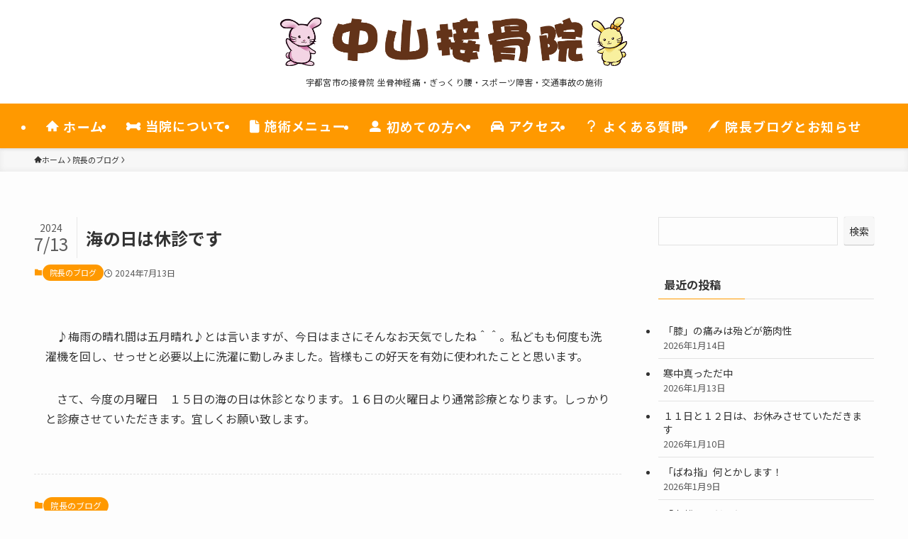

--- FILE ---
content_type: text/html; charset=UTF-8
request_url: https://honehone119.com/blog/%E6%B5%B7%E3%81%AE%E6%97%A5%E3%81%AF%E4%BC%91%E8%A8%BA%E3%81%A7%E3%81%99.html
body_size: 75131
content:
<!DOCTYPE html>
<html lang="ja" data-loaded="false" data-scrolled="false" data-spmenu="closed">
<head>
<meta charset="utf-8">
<meta name="format-detection" content="telephone=no">
<meta http-equiv="X-UA-Compatible" content="IE=edge">
<meta name="viewport" content="width=device-width, viewport-fit=cover">
<meta name='robots' content='max-image-preview:large' />
<link rel="alternate" type="application/rss+xml" title="中山接骨院 &raquo; フィード" href="https://honehone119.com/feed" />
<link rel="alternate" type="application/rss+xml" title="中山接骨院 &raquo; コメントフィード" href="https://honehone119.com/comments/feed" />
<link rel="alternate" type="application/rss+xml" title="中山接骨院 &raquo; 海の日は休診です のコメントのフィード" href="https://honehone119.com/blog/%e6%b5%b7%e3%81%ae%e6%97%a5%e3%81%af%e4%bc%91%e8%a8%ba%e3%81%a7%e3%81%99.html/feed" />

<!-- SEO SIMPLE PACK 3.2.0 -->
<title>海の日は休診です | 中山接骨院 宇都宮市の接骨院 坐骨神経痛・ぎっくり腰・スポーツ障害・交通事故の施術</title>
<meta name="description" content="中山接骨院は、栃木県宇都宮市の接骨院です。野球肘・野球肩・オスグットなどのスポーツ障害、肩こり・腰痛・坐骨神経痛などの慢性疾患、交通事故の施術まで一人ひとりに最適な施術をご提供しております。">
<meta name="keywords" content="中山接骨院,栃木県,宇都宮市,接骨院,坐骨神経痛,肩こり,腰痛,スポーツ障害,慢性疾患,交通事故の治療">
<link rel="canonical" href="https://honehone119.com/blog/%e6%b5%b7%e3%81%ae%e6%97%a5%e3%81%af%e4%bc%91%e8%a8%ba%e3%81%a7%e3%81%99.html">
<meta property="og:locale" content="ja_JP">
<meta property="og:type" content="article">
<meta property="og:title" content="海の日は休診です | 中山接骨院 宇都宮市の接骨院 坐骨神経痛・ぎっくり腰・スポーツ障害・交通事故の施術">
<meta property="og:description" content="中山接骨院は、栃木県宇都宮市の接骨院です。野球肘・野球肩・オスグットなどのスポーツ障害、肩こり・腰痛・坐骨神経痛などの慢性疾患、交通事故の施術まで一人ひとりに最適な施術をご提供しております。">
<meta property="og:url" content="https://honehone119.com/blog/%e6%b5%b7%e3%81%ae%e6%97%a5%e3%81%af%e4%bc%91%e8%a8%ba%e3%81%a7%e3%81%99.html">
<meta property="og:site_name" content="中山接骨院">
<meta name="twitter:card" content="summary_large_image">
<!-- Google Analytics (gtag.js) -->
<script async src="https://www.googletagmanager.com/gtag/js?id=G-VGTJ3SZX78"></script>
<script>
	window.dataLayer = window.dataLayer || [];
	function gtag(){dataLayer.push(arguments);}
	gtag("js", new Date());
	gtag("config", "G-VGTJ3SZX78");
</script>
	<!-- / SEO SIMPLE PACK -->

<link rel='stylesheet' id='font-awesome-all-css' href='https://honehone119.com/wp/wp-content/themes/swell/assets/font-awesome/v6/css/all.min.css?ver=2.15.0' type='text/css' media='all' />
<link rel='stylesheet' id='wp-block-library-css' href='https://honehone119.com/wp/wp-includes/css/dist/block-library/style.min.css?ver=6.2.8' type='text/css' media='all' />
<link rel='stylesheet' id='swell-icons-css' href='https://honehone119.com/wp/wp-content/themes/swell/build/css/swell-icons.css?ver=2.15.0' type='text/css' media='all' />
<link rel='stylesheet' id='main_style-css' href='https://honehone119.com/wp/wp-content/themes/swell/build/css/main.css?ver=2.15.0' type='text/css' media='all' />
<link rel='stylesheet' id='swell_blocks-css' href='https://honehone119.com/wp/wp-content/themes/swell/build/css/blocks.css?ver=2.15.0' type='text/css' media='all' />
<style id='swell_custom-inline-css' type='text/css'>
:root{--swl-fz--content:4vw;--swl-font_family:"Noto Sans JP", sans-serif;--swl-font_weight:400;--color_main:#ff9900;--color_text:#333;--color_link:#663300;--color_htag:#ff9900;--color_bg:#fdfdfd;--color_gradient1:#d8ffff;--color_gradient2:#87e7ff;--color_main_thin:rgba(255, 191, 0, 0.05 );--color_main_dark:rgba(191, 115, 0, 1 );--color_list_check:#ff9900;--color_list_num:#ff9900;--color_list_good:#f09f4d;--color_list_triangle:#f4e03a;--color_list_bad:#f36060;--color_faq_q:#d55656;--color_faq_a:#6599b7;--color_icon_good:#3cd250;--color_icon_good_bg:#ecffe9;--color_icon_bad:#4b73eb;--color_icon_bad_bg:#eafaff;--color_icon_info:#f578b4;--color_icon_info_bg:#fff0fa;--color_icon_announce:#ffa537;--color_icon_announce_bg:#fff5f0;--color_icon_pen:#7a7a7a;--color_icon_pen_bg:#f7f7f7;--color_icon_book:#787364;--color_icon_book_bg:#f8f6ef;--color_icon_point:#ffa639;--color_icon_check:#ffa639;--color_icon_batsu:#f36060;--color_icon_hatena:#5295cc;--color_icon_caution:#f7da38;--color_icon_memo:#663300;--color_deep01:#e44141;--color_deep02:#e837b6;--color_deep03:#663300;--color_deep04:#f09f4d;--color_pale01:#fff2f0;--color_pale02:#1e73be;--color_pale03:#81d742;--color_pale04:#fdf9ee;--color_mark_blue:#b7e3ff;--color_mark_green:#f9ccf1;--color_mark_yellow:#fcf69f;--color_mark_orange:#ffddbc;--border01:solid 5px var(--color_main);--border02:double 4px var(--color_main);--border03:dashed 2px var(--color_main);--border04:solid 4px var(--color_gray);--card_posts_thumb_ratio:56.25%;--list_posts_thumb_ratio:61.805%;--big_posts_thumb_ratio:56.25%;--thumb_posts_thumb_ratio:61.805%;--blogcard_thumb_ratio:56.25%;--color_header_bg:#ffffff;--color_header_text:#000000;--color_footer_bg:#ff9900;--color_footer_text:#ffffff;--container_size:1200px;--article_size:1080px;--logo_size_sp:55px;--logo_size_pc:70px;--logo_size_pcfix:50px;--color_gnav_bg:var(--color_main);}.swl-cell-bg[data-icon="doubleCircle"]{--cell-icon-color:#ffc977}.swl-cell-bg[data-icon="circle"]{--cell-icon-color:#94e29c}.swl-cell-bg[data-icon="triangle"]{--cell-icon-color:#eeda2f}.swl-cell-bg[data-icon="close"]{--cell-icon-color:#ec9191}.swl-cell-bg[data-icon="hatena"]{--cell-icon-color:#93c9da}.swl-cell-bg[data-icon="check"]{--cell-icon-color:#94e29c}.swl-cell-bg[data-icon="line"]{--cell-icon-color:#9b9b9b}.cap_box[data-colset="col1"]{--capbox-color:#663300;--capbox-color--bg:#fff8eb}.cap_box[data-colset="col2"]{--capbox-color:#5fb9f5;--capbox-color--bg:#edf5ff}.cap_box[data-colset="col3"]{--capbox-color:#2fcd90;--capbox-color--bg:#eafaf2}.red_{--the-btn-color:#663300;--the-btn-color2:#aa9891;--the-solid-shadow: rgba(77, 38, 0, 1 )}.blue_{--the-btn-color:#338df4;--the-btn-color2:#35eaff;--the-solid-shadow: rgba(38, 106, 183, 1 )}.green_{--the-btn-color:#62d847;--the-btn-color2:#7bf7bd;--the-solid-shadow: rgba(74, 162, 53, 1 )}.is-style-btn_normal{--the-btn-radius:80px}.is-style-btn_solid{--the-btn-radius:80px}.is-style-btn_shiny{--the-btn-radius:80px}.is-style-btn_line{--the-btn-radius:80px}.post_content blockquote{padding:1.5em 2em 1.5em 3em}.post_content blockquote::before{content:"";display:block;width:5px;height:calc(100% - 3em);top:1.5em;left:1.5em;border-left:solid 1px rgba(180,180,180,.75);border-right:solid 1px rgba(180,180,180,.75);}.mark_blue{background:-webkit-linear-gradient(transparent 64%,var(--color_mark_blue) 0%);background:linear-gradient(transparent 64%,var(--color_mark_blue) 0%)}.mark_green{background:-webkit-linear-gradient(transparent 64%,var(--color_mark_green) 0%);background:linear-gradient(transparent 64%,var(--color_mark_green) 0%)}.mark_yellow{background:-webkit-linear-gradient(transparent 64%,var(--color_mark_yellow) 0%);background:linear-gradient(transparent 64%,var(--color_mark_yellow) 0%)}.mark_orange{background:-webkit-linear-gradient(transparent 64%,var(--color_mark_orange) 0%);background:linear-gradient(transparent 64%,var(--color_mark_orange) 0%)}[class*="is-style-icon_"]{color:#333;border-width:0}[class*="is-style-big_icon_"]{border-width:2px;border-style:solid}[data-col="gray"] .c-balloon__text{background:#f7f7f7;border-color:#ccc}[data-col="gray"] .c-balloon__before{border-right-color:#f7f7f7}[data-col="green"] .c-balloon__text{background:#d1f8c2;border-color:#9ddd93}[data-col="green"] .c-balloon__before{border-right-color:#d1f8c2}[data-col="blue"] .c-balloon__text{background:#e2f6ff;border-color:#93d2f0}[data-col="blue"] .c-balloon__before{border-right-color:#e2f6ff}[data-col="red"] .c-balloon__text{background:#ffebeb;border-color:#f48789}[data-col="red"] .c-balloon__before{border-right-color:#ffebeb}[data-col="yellow"] .c-balloon__text{background:#f9f7d2;border-color:#fbe593}[data-col="yellow"] .c-balloon__before{border-right-color:#f9f7d2}.-type-list2 .p-postList__body::after,.-type-big .p-postList__body::after{content: "READ MORE »";}.c-postThumb__cat{background-color:#ff9900;color:#fff;background-image: repeating-linear-gradient(-45deg,rgba(255,255,255,.1),rgba(255,255,255,.1) 6px,transparent 6px,transparent 12px)}.post_content h2:where(:not([class^="swell-block-"]):not(.faq_q):not(.p-postList__title)){padding:.5em 0px .5em 24px}.post_content h2:where(:not([class^="swell-block-"]):not(.faq_q):not(.p-postList__title))::before{position:absolute;display:block;pointer-events:none;content:"";left:0;top:0;width:8px;height:100%;background: repeating-linear-gradient(var(--color_htag) 0%, var(--color_htag) 50%, rgba(255, 153, 0, 0.15 ) 50%, rgba(255, 153, 0, 0.15 ) 100%);}.post_content h3:where(:not([class^="swell-block-"]):not(.faq_q):not(.p-postList__title)){padding:0 .5em .5em}.post_content h3:where(:not([class^="swell-block-"]):not(.faq_q):not(.p-postList__title))::before{content:"";width:100%;height:4px;background:-webkit-linear-gradient(135deg, transparent 25%,var(--color_htag) 25%,var(--color_htag) 50%,transparent 50%,transparent 75%,var(--color_htag) 75%,var(--color_htag));background:linear-gradient(135deg, transparent 25%,var(--color_htag) 25%,var(--color_htag) 50%,transparent 50%,transparent 75%,var(--color_htag) 75%,var(--color_htag));background-size:4px 4px;opacity:0.5}.post_content h4:where(:not([class^="swell-block-"]):not(.faq_q):not(.p-postList__title)){padding:0 0 0 16px;border-left:solid 2px var(--color_htag)}.l-header{box-shadow: 0 1px 4px rgba(0,0,0,.12)}.l-header__menuBtn{order:3}.l-header__customBtn{order:1}.c-gnav a::after{background:var(--color_main);width:100%;height:2px;transform:scaleX(0)}.p-spHeadMenu .menu-item.-current{border-bottom-color:var(--color_main)}.c-gnav > li:hover > a::after,.c-gnav > .-current > a::after{transform: scaleX(1)}.c-gnav .sub-menu{color:#fff;background:var(--color_main)}#pagetop{border-radius:50%}#fix_bottom_menu{color:#ffffff}#fix_bottom_menu::before{background:#ff9900;opacity:0.9}.c-widget__title.-spmenu{padding:.5em .75em;border-radius:var(--swl-radius--2, 0px);background:var(--color_main);color:#fff;}.c-widget__title.-footer{padding:.5em}.c-widget__title.-footer::before{content:"";bottom:0;left:0;width:40%;z-index:1;background:var(--color_main)}.c-widget__title.-footer::after{content:"";bottom:0;left:0;width:100%;background:var(--color_border)}.c-secTitle{border-left:solid 2px var(--color_main);padding:0em .75em}.p-spMenu{color:#333}.p-spMenu__inner::before{background:#fdfdfd;opacity:1}.p-spMenu__overlay{background:#000;opacity:0.6}[class*="page-numbers"]{color:#fff;background-color:#dedede}a{text-decoration: none}.l-topTitleArea.c-filterLayer::before{background-color:#000;opacity:0.2;content:""}@media screen and (min-width: 960px){:root{}}@media screen and (max-width: 959px){:root{}.l-header__logo{order:2;text-align:center}}@media screen and (min-width: 600px){:root{--swl-fz--content:16px;}}@media screen and (max-width: 599px){:root{}}@media (min-width: 1288px) {.alignwide{left:-100px;width:calc(100% + 200px);}}@media (max-width: 1288px) {.-sidebar-off .swell-block-fullWide__inner.l-container .alignwide{left:0px;width:100%;}}[data-scrolled=true] #fix_bottom_menu{bottom:0}#fix_bottom_menu{box-shadow:0 0 4px rgba(0,0,0,.1);transition:bottom .4s;width:100%;z-index:100}#fix_bottom_menu:before{display:block;z-index:0}#fix_bottom_menu .menu_list{align-items:center;display:flex;height:50px;justify-content:space-between;padding:2px 0 0;position:relative;z-index:1}#fix_bottom_menu .menu_btn .open_btn{opacity:1;-webkit-transform:scale(1.1);transform:scale(1.1)}#fix_bottom_menu .menu-item{flex:1 1 100%;margin:0;padding:0;text-align:center}#fix_bottom_menu .menu-item a{color:inherit;display:block;line-height:1;text-decoration:none}#fix_bottom_menu .menu-item i{color:inherit;display:block;font-size:20px;height:20px;line-height:20px;text-align:center}#fix_bottom_menu .menu-item i:before{color:inherit;display:inline-block}#fix_bottom_menu span{color:inherit;display:block;font-size:10px;line-height:1;margin-top:4px;width:100%}@media not all and (min-width:960px){#fix_bottom_menu{display:block;padding-bottom:calc(env(safe-area-inset-bottom)*.5)}}.is-style-btn_normal a,.is-style-btn_shiny a{box-shadow:var(--swl-btn_shadow)}.c-shareBtns__btn,.is-style-balloon>.c-tabList .c-tabList__button,.p-snsCta,[class*=page-numbers]{box-shadow:var(--swl-box_shadow)}.p-articleThumb__img,.p-articleThumb__youtube{box-shadow:var(--swl-img_shadow)}.p-pickupBanners__item .c-bannerLink,.p-postList__thumb{box-shadow:0 2px 8px rgba(0,0,0,.1),0 4px 4px -4px rgba(0,0,0,.1)}.p-postList.-w-ranking li:before{background-image:repeating-linear-gradient(-45deg,hsla(0,0%,100%,.1),hsla(0,0%,100%,.1) 6px,transparent 0,transparent 12px);box-shadow:1px 1px 4px rgba(0,0,0,.2)}:root{--swl-radius--2:2px;--swl-radius--4:4px;--swl-radius--8:8px}.c-categoryList__link,.c-tagList__link,.tag-cloud-link{border-radius:16px;padding:6px 10px}.-related .p-postList__thumb,.is-style-bg_gray,.is-style-bg_main,.is-style-bg_main_thin,.is-style-bg_stripe,.is-style-border_dg,.is-style-border_dm,.is-style-border_sg,.is-style-border_sm,.is-style-dent_box,.is-style-note_box,.is-style-stitch,[class*=is-style-big_icon_],input[type=number],input[type=text],textarea{border-radius:4px}.-ps-style-img .p-postList__link,.-type-thumb .p-postList__link,.p-postList__thumb{border-radius:12px;overflow:hidden;z-index:0}.c-widget .-type-list.-w-ranking .p-postList__item:before{border-radius:16px;left:2px;top:2px}.c-widget .-type-card.-w-ranking .p-postList__item:before{border-radius:0 0 4px 4px}.c-postThumb__cat{border-radius:16px;margin:.5em;padding:0 8px}.cap_box_ttl{border-radius:2px 2px 0 0}.cap_box_content{border-radius:0 0 2px 2px}.cap_box.is-style-small_ttl .cap_box_content{border-radius:0 2px 2px 2px}.cap_box.is-style-inner .cap_box_content,.cap_box.is-style-onborder_ttl .cap_box_content,.cap_box.is-style-onborder_ttl2 .cap_box_content,.cap_box.is-style-onborder_ttl2 .cap_box_ttl,.cap_box.is-style-shadow{border-radius:2px}.is-style-more_btn a,.p-postList__body:after,.submit{border-radius:40px}@media (min-width:960px){#sidebar .-type-list .p-postList__thumb{border-radius:8px}}@media not all and (min-width:960px){.-ps-style-img .p-postList__link,.-type-thumb .p-postList__link,.p-postList__thumb{border-radius:8px}}@media (min-width:960px){.-parallel .l-header__inner{display:flex;flex-wrap:wrap;max-width:100%;padding-left:0;padding-right:0}.-parallel .l-header__logo{text-align:center;width:100%}.-parallel .l-header__logo .c-catchphrase{font-size:12px;line-height:1;margin-top:16px}.-parallel .l-header__gnav{width:100%}.-parallel .l-header__gnav .c-gnav{justify-content:center}.-parallel .l-header__gnav .c-gnav>li>a{padding:16px}.-parallel .c-headLogo.-txt,.-parallel .w-header{justify-content:center}.-parallel .w-header{margin-bottom:8px;margin-top:8px}.-parallel-bottom .l-header__inner{padding-top:8px}.-parallel-bottom .l-header__logo{order:1;padding:16px 0}.-parallel-bottom .w-header{order:2}.-parallel-bottom .l-header__gnav{order:3}.-parallel-top .l-header__inner{padding-bottom:8px}.-parallel-top .l-header__gnav{order:1}.-parallel-top .l-header__logo{order:2;padding:16px 0}.-parallel-top .w-header{order:3}.l-header.-parallel .w-header{width:100%}.l-fixHeader.-parallel .l-fixHeader__gnav{margin-left:auto}}.l-header__spNav{background-color:var(--color_gnav_bg)}.p-spHeadMenu a{color:#fff}.p-spHeadMenu .menu-item.-current{border-bottom-color:#fff}@media (min-width:960px){.-parallel .l-header__gnav{background-color:var(--color_gnav_bg);color:#fff}.-parallel .l-header__gnav .c-gnav>li>a{padding-bottom:12px;padding-top:12px}.-parallel .l-header__gnav .c-gnav>li>a:after{background-color:#fff}.-parallel-top .l-header__gnav{margin-bottom:8px}.-parallel-bottom .l-header__gnav{margin-top:8px}}.c-gnav .sub-menu a:before,.c-listMenu a:before{-webkit-font-smoothing:antialiased;-moz-osx-font-smoothing:grayscale;font-family:icomoon!important;font-style:normal;font-variant:normal;font-weight:400;line-height:1;text-transform:none}.c-submenuToggleBtn{display:none}.c-listMenu a{padding:.75em 1em .75em 1.5em;transition:padding .25s}.c-listMenu a:hover{padding-left:1.75em;padding-right:.75em}.c-gnav .sub-menu a:before,.c-listMenu a:before{color:inherit;content:"\e921";display:inline-block;left:2px;position:absolute;top:50%;-webkit-transform:translateY(-50%);transform:translateY(-50%);vertical-align:middle}.widget_categories>ul>.cat-item>a,.wp-block-categories-list>li>a{padding-left:1.75em}.c-listMenu .children,.c-listMenu .sub-menu{margin:0}.c-listMenu .children a,.c-listMenu .sub-menu a{font-size:.9em;padding-left:2.5em}.c-listMenu .children a:before,.c-listMenu .sub-menu a:before{left:1em}.c-listMenu .children a:hover,.c-listMenu .sub-menu a:hover{padding-left:2.75em}.c-listMenu .children ul a,.c-listMenu .sub-menu ul a{padding-left:3.25em}.c-listMenu .children ul a:before,.c-listMenu .sub-menu ul a:before{left:1.75em}.c-listMenu .children ul a:hover,.c-listMenu .sub-menu ul a:hover{padding-left:3.5em}.c-gnav li:hover>.sub-menu{opacity:1;visibility:visible}.c-gnav .sub-menu:before{background:inherit;content:"";height:100%;left:0;position:absolute;top:0;width:100%;z-index:0}.c-gnav .sub-menu .sub-menu{left:100%;top:0;z-index:-1}.c-gnav .sub-menu a{padding-left:2em}.c-gnav .sub-menu a:before{left:.5em}.c-gnav .sub-menu a:hover .ttl{left:4px}:root{--color_content_bg:var(--color_bg);}.c-widget__title.-side{padding:.5em}.c-widget__title.-side::before{content:"";bottom:0;left:0;width:40%;z-index:1;background:var(--color_main)}.c-widget__title.-side::after{content:"";bottom:0;left:0;width:100%;background:var(--color_border)}.c-shareBtns__item:not(:last-child){margin-right:4px}.c-shareBtns__btn{padding:8px 0}@media screen and (min-width: 960px){:root{}}@media screen and (max-width: 959px){:root{}}@media screen and (min-width: 600px){:root{}}@media screen and (max-width: 599px){:root{}}.swell-block-fullWide__inner.l-container{--swl-fw_inner_pad:var(--swl-pad_container,0px)}@media (min-width:960px){.-sidebar-on .l-content .alignfull,.-sidebar-on .l-content .alignwide{left:-16px;width:calc(100% + 32px)}.swell-block-fullWide__inner.l-article{--swl-fw_inner_pad:var(--swl-pad_post_content,0px)}.-sidebar-on .swell-block-fullWide__inner .alignwide{left:0;width:100%}.-sidebar-on .swell-block-fullWide__inner .alignfull{left:calc(0px - var(--swl-fw_inner_pad, 0))!important;margin-left:0!important;margin-right:0!important;width:calc(100% + var(--swl-fw_inner_pad, 0)*2)!important}}@media screen and (min-width:1240px){.p-relatedPosts{display:flex;flex-wrap:wrap;justify-content:space-between}.p-relatedPosts .p-postList__item{width:49%}}.-index-off .p-toc,.swell-toc-placeholder:empty{display:none}.p-toc.-modal{height:100%;margin:0;overflow-y:auto;padding:0}#main_content .p-toc{border-radius:var(--swl-radius--2,0);margin:4em auto;max-width:800px}#sidebar .p-toc{margin-top:-.5em}.p-toc .__pn:before{content:none!important;counter-increment:none}.p-toc .__prev{margin:0 0 1em}.p-toc .__next{margin:1em 0 0}.p-toc.is-omitted:not([data-omit=ct]) [data-level="2"] .p-toc__childList{height:0;margin-bottom:-.5em;visibility:hidden}.p-toc.is-omitted:not([data-omit=nest]){position:relative}.p-toc.is-omitted:not([data-omit=nest]):before{background:linear-gradient(hsla(0,0%,100%,0),var(--color_bg));bottom:5em;content:"";height:4em;left:0;opacity:.75;pointer-events:none;position:absolute;width:100%;z-index:1}.p-toc.is-omitted:not([data-omit=nest]):after{background:var(--color_bg);bottom:0;content:"";height:5em;left:0;opacity:.75;position:absolute;width:100%;z-index:1}.p-toc.is-omitted:not([data-omit=nest]) .__next,.p-toc.is-omitted:not([data-omit=nest]) [data-omit="1"]{display:none}.p-toc .p-toc__expandBtn{background-color:#f7f7f7;border:rgba(0,0,0,.2);border-radius:5em;box-shadow:0 0 0 1px #bbb;color:#333;display:block;font-size:14px;line-height:1.5;margin:.75em auto 0;min-width:6em;padding:.5em 1em;position:relative;transition:box-shadow .25s;z-index:2}.p-toc[data-omit=nest] .p-toc__expandBtn{display:inline-block;font-size:13px;margin:0 0 0 1.25em;padding:.5em .75em}.p-toc:not([data-omit=nest]) .p-toc__expandBtn:after,.p-toc:not([data-omit=nest]) .p-toc__expandBtn:before{border-top-color:inherit;border-top-style:dotted;border-top-width:3px;content:"";display:block;height:1px;position:absolute;top:calc(50% - 1px);transition:border-color .25s;width:100%;width:22px}.p-toc:not([data-omit=nest]) .p-toc__expandBtn:before{right:calc(100% + 1em)}.p-toc:not([data-omit=nest]) .p-toc__expandBtn:after{left:calc(100% + 1em)}.p-toc.is-expanded .p-toc__expandBtn{border-color:transparent}.p-toc__ttl{display:block;font-size:1.2em;line-height:1;position:relative;text-align:center}.p-toc__ttl:before{content:"\e918";display:inline-block;font-family:icomoon;margin-right:.5em;padding-bottom:2px;vertical-align:middle}#index_modal .p-toc__ttl{margin-bottom:.5em}.p-toc__list li{line-height:1.6}.p-toc__list>li+li{margin-top:.5em}.p-toc__list .p-toc__childList{padding-left:.5em}.p-toc__list [data-level="3"]{font-size:.9em}.p-toc__list .mininote{display:none}.post_content .p-toc__list{padding-left:0}#sidebar .p-toc__list{margin-bottom:0}#sidebar .p-toc__list .p-toc__childList{padding-left:0}.p-toc__link{color:inherit;font-size:inherit;text-decoration:none}.p-toc__link:hover{opacity:.8}.p-toc.-double{background:var(--color_gray);background:linear-gradient(-45deg,transparent 25%,var(--color_gray) 25%,var(--color_gray) 50%,transparent 50%,transparent 75%,var(--color_gray) 75%,var(--color_gray));background-clip:padding-box;background-size:4px 4px;border-bottom:4px double var(--color_border);border-top:4px double var(--color_border);padding:1.5em 1em 1em}.p-toc.-double .p-toc__ttl{margin-bottom:.75em}@media (min-width:960px){#main_content .p-toc{width:92%}}@media (hover:hover){.p-toc .p-toc__expandBtn:hover{border-color:transparent;box-shadow:0 0 0 2px currentcolor}}@media (min-width:600px){.p-toc.-double{padding:2em}}.p-pnLinks{align-items:stretch;display:flex;justify-content:space-between;margin:2em 0}.p-pnLinks__item{font-size:3vw;position:relative;width:49%}.p-pnLinks__item:before{content:"";display:block;height:.5em;pointer-events:none;position:absolute;top:50%;width:.5em;z-index:1}.p-pnLinks__item.-prev:before{border-bottom:1px solid;border-left:1px solid;left:.35em;-webkit-transform:rotate(45deg) translateY(-50%);transform:rotate(45deg) translateY(-50%)}.p-pnLinks__item.-prev .p-pnLinks__thumb{margin-right:8px}.p-pnLinks__item.-next .p-pnLinks__link{justify-content:flex-end}.p-pnLinks__item.-next:before{border-bottom:1px solid;border-right:1px solid;right:.35em;-webkit-transform:rotate(-45deg) translateY(-50%);transform:rotate(-45deg) translateY(-50%)}.p-pnLinks__item.-next .p-pnLinks__thumb{margin-left:8px;order:2}.p-pnLinks__item.-next:first-child{margin-left:auto}.p-pnLinks__link{align-items:center;border-radius:var(--swl-radius--2,0);color:inherit;display:flex;height:100%;line-height:1.4;min-height:4em;padding:.6em 1em .5em;position:relative;text-decoration:none;transition:box-shadow .25s;width:100%}.p-pnLinks__thumb{border-radius:var(--swl-radius--4,0);height:32px;-o-object-fit:cover;object-fit:cover;width:48px}.p-pnLinks .-prev .p-pnLinks__link{border-left:1.25em solid var(--color_main)}.p-pnLinks .-prev:before{color:#fff}.p-pnLinks .-next .p-pnLinks__link{border-right:1.25em solid var(--color_main)}.p-pnLinks .-next:before{color:#fff}@media not all and (min-width:960px){.p-pnLinks.-thumb-on{display:block}.p-pnLinks.-thumb-on .p-pnLinks__item{width:100%}}@media (min-width:600px){.p-pnLinks__item{font-size:13px}.p-pnLinks__thumb{height:48px;width:72px}.p-pnLinks__title{transition:-webkit-transform .25s;transition:transform .25s;transition:transform .25s,-webkit-transform .25s}.-prev>.p-pnLinks__link:hover .p-pnLinks__title{-webkit-transform:translateX(4px);transform:translateX(4px)}.-next>.p-pnLinks__link:hover .p-pnLinks__title{-webkit-transform:translateX(-4px);transform:translateX(-4px)}.p-pnLinks .-prev .p-pnLinks__link:hover{box-shadow:1px 1px 2px var(--swl-color_shadow)}.p-pnLinks .-next .p-pnLinks__link:hover{box-shadow:-1px 1px 2px var(--swl-color_shadow)}}
</style>
<link rel='stylesheet' id='swell-parts/footer-css' href='https://honehone119.com/wp/wp-content/themes/swell/build/css/modules/parts/footer.css?ver=2.15.0' type='text/css' media='all' />
<link rel='stylesheet' id='swell-page/single-css' href='https://honehone119.com/wp/wp-content/themes/swell/build/css/modules/page/single.css?ver=2.15.0' type='text/css' media='all' />
<link rel='stylesheet' id='classic-theme-styles-css' href='https://honehone119.com/wp/wp-includes/css/classic-themes.min.css?ver=6.2.8' type='text/css' media='all' />
<style id='global-styles-inline-css' type='text/css'>
body{--wp--preset--color--black: #000;--wp--preset--color--cyan-bluish-gray: #abb8c3;--wp--preset--color--white: #fff;--wp--preset--color--pale-pink: #f78da7;--wp--preset--color--vivid-red: #cf2e2e;--wp--preset--color--luminous-vivid-orange: #ff6900;--wp--preset--color--luminous-vivid-amber: #fcb900;--wp--preset--color--light-green-cyan: #7bdcb5;--wp--preset--color--vivid-green-cyan: #00d084;--wp--preset--color--pale-cyan-blue: #8ed1fc;--wp--preset--color--vivid-cyan-blue: #0693e3;--wp--preset--color--vivid-purple: #9b51e0;--wp--preset--color--swl-main: var(--color_main);--wp--preset--color--swl-main-thin: var(--color_main_thin);--wp--preset--color--swl-gray: var(--color_gray);--wp--preset--color--swl-deep-01: var(--color_deep01);--wp--preset--color--swl-deep-02: var(--color_deep02);--wp--preset--color--swl-deep-03: var(--color_deep03);--wp--preset--color--swl-deep-04: var(--color_deep04);--wp--preset--color--swl-pale-01: var(--color_pale01);--wp--preset--color--swl-pale-02: var(--color_pale02);--wp--preset--color--swl-pale-03: var(--color_pale03);--wp--preset--color--swl-pale-04: var(--color_pale04);--wp--preset--gradient--vivid-cyan-blue-to-vivid-purple: linear-gradient(135deg,rgba(6,147,227,1) 0%,rgb(155,81,224) 100%);--wp--preset--gradient--light-green-cyan-to-vivid-green-cyan: linear-gradient(135deg,rgb(122,220,180) 0%,rgb(0,208,130) 100%);--wp--preset--gradient--luminous-vivid-amber-to-luminous-vivid-orange: linear-gradient(135deg,rgba(252,185,0,1) 0%,rgba(255,105,0,1) 100%);--wp--preset--gradient--luminous-vivid-orange-to-vivid-red: linear-gradient(135deg,rgba(255,105,0,1) 0%,rgb(207,46,46) 100%);--wp--preset--gradient--very-light-gray-to-cyan-bluish-gray: linear-gradient(135deg,rgb(238,238,238) 0%,rgb(169,184,195) 100%);--wp--preset--gradient--cool-to-warm-spectrum: linear-gradient(135deg,rgb(74,234,220) 0%,rgb(151,120,209) 20%,rgb(207,42,186) 40%,rgb(238,44,130) 60%,rgb(251,105,98) 80%,rgb(254,248,76) 100%);--wp--preset--gradient--blush-light-purple: linear-gradient(135deg,rgb(255,206,236) 0%,rgb(152,150,240) 100%);--wp--preset--gradient--blush-bordeaux: linear-gradient(135deg,rgb(254,205,165) 0%,rgb(254,45,45) 50%,rgb(107,0,62) 100%);--wp--preset--gradient--luminous-dusk: linear-gradient(135deg,rgb(255,203,112) 0%,rgb(199,81,192) 50%,rgb(65,88,208) 100%);--wp--preset--gradient--pale-ocean: linear-gradient(135deg,rgb(255,245,203) 0%,rgb(182,227,212) 50%,rgb(51,167,181) 100%);--wp--preset--gradient--electric-grass: linear-gradient(135deg,rgb(202,248,128) 0%,rgb(113,206,126) 100%);--wp--preset--gradient--midnight: linear-gradient(135deg,rgb(2,3,129) 0%,rgb(40,116,252) 100%);--wp--preset--duotone--dark-grayscale: url('#wp-duotone-dark-grayscale');--wp--preset--duotone--grayscale: url('#wp-duotone-grayscale');--wp--preset--duotone--purple-yellow: url('#wp-duotone-purple-yellow');--wp--preset--duotone--blue-red: url('#wp-duotone-blue-red');--wp--preset--duotone--midnight: url('#wp-duotone-midnight');--wp--preset--duotone--magenta-yellow: url('#wp-duotone-magenta-yellow');--wp--preset--duotone--purple-green: url('#wp-duotone-purple-green');--wp--preset--duotone--blue-orange: url('#wp-duotone-blue-orange');--wp--preset--font-size--small: 0.9em;--wp--preset--font-size--medium: 1.1em;--wp--preset--font-size--large: 1.25em;--wp--preset--font-size--x-large: 42px;--wp--preset--font-size--xs: 0.75em;--wp--preset--font-size--huge: 1.6em;--wp--preset--spacing--20: 0.44rem;--wp--preset--spacing--30: 0.67rem;--wp--preset--spacing--40: 1rem;--wp--preset--spacing--50: 1.5rem;--wp--preset--spacing--60: 2.25rem;--wp--preset--spacing--70: 3.38rem;--wp--preset--spacing--80: 5.06rem;--wp--preset--shadow--natural: 6px 6px 9px rgba(0, 0, 0, 0.2);--wp--preset--shadow--deep: 12px 12px 50px rgba(0, 0, 0, 0.4);--wp--preset--shadow--sharp: 6px 6px 0px rgba(0, 0, 0, 0.2);--wp--preset--shadow--outlined: 6px 6px 0px -3px rgba(255, 255, 255, 1), 6px 6px rgba(0, 0, 0, 1);--wp--preset--shadow--crisp: 6px 6px 0px rgba(0, 0, 0, 1);}:where(.is-layout-flex){gap: 0.5em;}body .is-layout-flow > .alignleft{float: left;margin-inline-start: 0;margin-inline-end: 2em;}body .is-layout-flow > .alignright{float: right;margin-inline-start: 2em;margin-inline-end: 0;}body .is-layout-flow > .aligncenter{margin-left: auto !important;margin-right: auto !important;}body .is-layout-constrained > .alignleft{float: left;margin-inline-start: 0;margin-inline-end: 2em;}body .is-layout-constrained > .alignright{float: right;margin-inline-start: 2em;margin-inline-end: 0;}body .is-layout-constrained > .aligncenter{margin-left: auto !important;margin-right: auto !important;}body .is-layout-constrained > :where(:not(.alignleft):not(.alignright):not(.alignfull)){max-width: var(--wp--style--global--content-size);margin-left: auto !important;margin-right: auto !important;}body .is-layout-constrained > .alignwide{max-width: var(--wp--style--global--wide-size);}body .is-layout-flex{display: flex;}body .is-layout-flex{flex-wrap: wrap;align-items: center;}body .is-layout-flex > *{margin: 0;}:where(.wp-block-columns.is-layout-flex){gap: 2em;}.has-black-color{color: var(--wp--preset--color--black) !important;}.has-cyan-bluish-gray-color{color: var(--wp--preset--color--cyan-bluish-gray) !important;}.has-white-color{color: var(--wp--preset--color--white) !important;}.has-pale-pink-color{color: var(--wp--preset--color--pale-pink) !important;}.has-vivid-red-color{color: var(--wp--preset--color--vivid-red) !important;}.has-luminous-vivid-orange-color{color: var(--wp--preset--color--luminous-vivid-orange) !important;}.has-luminous-vivid-amber-color{color: var(--wp--preset--color--luminous-vivid-amber) !important;}.has-light-green-cyan-color{color: var(--wp--preset--color--light-green-cyan) !important;}.has-vivid-green-cyan-color{color: var(--wp--preset--color--vivid-green-cyan) !important;}.has-pale-cyan-blue-color{color: var(--wp--preset--color--pale-cyan-blue) !important;}.has-vivid-cyan-blue-color{color: var(--wp--preset--color--vivid-cyan-blue) !important;}.has-vivid-purple-color{color: var(--wp--preset--color--vivid-purple) !important;}.has-black-background-color{background-color: var(--wp--preset--color--black) !important;}.has-cyan-bluish-gray-background-color{background-color: var(--wp--preset--color--cyan-bluish-gray) !important;}.has-white-background-color{background-color: var(--wp--preset--color--white) !important;}.has-pale-pink-background-color{background-color: var(--wp--preset--color--pale-pink) !important;}.has-vivid-red-background-color{background-color: var(--wp--preset--color--vivid-red) !important;}.has-luminous-vivid-orange-background-color{background-color: var(--wp--preset--color--luminous-vivid-orange) !important;}.has-luminous-vivid-amber-background-color{background-color: var(--wp--preset--color--luminous-vivid-amber) !important;}.has-light-green-cyan-background-color{background-color: var(--wp--preset--color--light-green-cyan) !important;}.has-vivid-green-cyan-background-color{background-color: var(--wp--preset--color--vivid-green-cyan) !important;}.has-pale-cyan-blue-background-color{background-color: var(--wp--preset--color--pale-cyan-blue) !important;}.has-vivid-cyan-blue-background-color{background-color: var(--wp--preset--color--vivid-cyan-blue) !important;}.has-vivid-purple-background-color{background-color: var(--wp--preset--color--vivid-purple) !important;}.has-black-border-color{border-color: var(--wp--preset--color--black) !important;}.has-cyan-bluish-gray-border-color{border-color: var(--wp--preset--color--cyan-bluish-gray) !important;}.has-white-border-color{border-color: var(--wp--preset--color--white) !important;}.has-pale-pink-border-color{border-color: var(--wp--preset--color--pale-pink) !important;}.has-vivid-red-border-color{border-color: var(--wp--preset--color--vivid-red) !important;}.has-luminous-vivid-orange-border-color{border-color: var(--wp--preset--color--luminous-vivid-orange) !important;}.has-luminous-vivid-amber-border-color{border-color: var(--wp--preset--color--luminous-vivid-amber) !important;}.has-light-green-cyan-border-color{border-color: var(--wp--preset--color--light-green-cyan) !important;}.has-vivid-green-cyan-border-color{border-color: var(--wp--preset--color--vivid-green-cyan) !important;}.has-pale-cyan-blue-border-color{border-color: var(--wp--preset--color--pale-cyan-blue) !important;}.has-vivid-cyan-blue-border-color{border-color: var(--wp--preset--color--vivid-cyan-blue) !important;}.has-vivid-purple-border-color{border-color: var(--wp--preset--color--vivid-purple) !important;}.has-vivid-cyan-blue-to-vivid-purple-gradient-background{background: var(--wp--preset--gradient--vivid-cyan-blue-to-vivid-purple) !important;}.has-light-green-cyan-to-vivid-green-cyan-gradient-background{background: var(--wp--preset--gradient--light-green-cyan-to-vivid-green-cyan) !important;}.has-luminous-vivid-amber-to-luminous-vivid-orange-gradient-background{background: var(--wp--preset--gradient--luminous-vivid-amber-to-luminous-vivid-orange) !important;}.has-luminous-vivid-orange-to-vivid-red-gradient-background{background: var(--wp--preset--gradient--luminous-vivid-orange-to-vivid-red) !important;}.has-very-light-gray-to-cyan-bluish-gray-gradient-background{background: var(--wp--preset--gradient--very-light-gray-to-cyan-bluish-gray) !important;}.has-cool-to-warm-spectrum-gradient-background{background: var(--wp--preset--gradient--cool-to-warm-spectrum) !important;}.has-blush-light-purple-gradient-background{background: var(--wp--preset--gradient--blush-light-purple) !important;}.has-blush-bordeaux-gradient-background{background: var(--wp--preset--gradient--blush-bordeaux) !important;}.has-luminous-dusk-gradient-background{background: var(--wp--preset--gradient--luminous-dusk) !important;}.has-pale-ocean-gradient-background{background: var(--wp--preset--gradient--pale-ocean) !important;}.has-electric-grass-gradient-background{background: var(--wp--preset--gradient--electric-grass) !important;}.has-midnight-gradient-background{background: var(--wp--preset--gradient--midnight) !important;}.has-small-font-size{font-size: var(--wp--preset--font-size--small) !important;}.has-medium-font-size{font-size: var(--wp--preset--font-size--medium) !important;}.has-large-font-size{font-size: var(--wp--preset--font-size--large) !important;}.has-x-large-font-size{font-size: var(--wp--preset--font-size--x-large) !important;}
.wp-block-navigation a:where(:not(.wp-element-button)){color: inherit;}
:where(.wp-block-columns.is-layout-flex){gap: 2em;}
.wp-block-pullquote{font-size: 1.5em;line-height: 1.6;}
</style>

<link href="https://fonts.googleapis.com/css?family=Noto+Sans+JP:400,700&#038;display=swap" rel="stylesheet">
<noscript><link href="https://honehone119.com/wp/wp-content/themes/swell/build/css/noscript.css" rel="stylesheet"></noscript>
<link rel="https://api.w.org/" href="https://honehone119.com/wp-json/" /><link rel="alternate" type="application/json" href="https://honehone119.com/wp-json/wp/v2/posts/2783" /><link rel='shortlink' href='https://honehone119.com/?p=2783' />
<link rel="icon" href="https://honehone119.com/wp/wp-content/uploads/2023/03/cropped-favicon-32x32.png" sizes="32x32" />
<link rel="icon" href="https://honehone119.com/wp/wp-content/uploads/2023/03/cropped-favicon-192x192.png" sizes="192x192" />
<link rel="apple-touch-icon" href="https://honehone119.com/wp/wp-content/uploads/2023/03/cropped-favicon-180x180.png" />
<meta name="msapplication-TileImage" content="https://honehone119.com/wp/wp-content/uploads/2023/03/cropped-favicon-270x270.png" />
		<style type="text/css" id="wp-custom-css">
			.c-gnav>.menu-item>a .ttl {
font-size: 18px;
font-weight: bold;
letter-spacing: 1.3px;
padding-top:10px;
padding-bottom:10px;
}		</style>
		
<link rel="stylesheet" href="https://honehone119.com/wp/wp-content/themes/swell/build/css/print.css" media="print" >
</head>
<body>
<svg xmlns="http://www.w3.org/2000/svg" viewBox="0 0 0 0" width="0" height="0" focusable="false" role="none" style="visibility: hidden; position: absolute; left: -9999px; overflow: hidden;" ><defs><filter id="wp-duotone-dark-grayscale"><feColorMatrix color-interpolation-filters="sRGB" type="matrix" values=" .299 .587 .114 0 0 .299 .587 .114 0 0 .299 .587 .114 0 0 .299 .587 .114 0 0 " /><feComponentTransfer color-interpolation-filters="sRGB" ><feFuncR type="table" tableValues="0 0.49803921568627" /><feFuncG type="table" tableValues="0 0.49803921568627" /><feFuncB type="table" tableValues="0 0.49803921568627" /><feFuncA type="table" tableValues="1 1" /></feComponentTransfer><feComposite in2="SourceGraphic" operator="in" /></filter></defs></svg><svg xmlns="http://www.w3.org/2000/svg" viewBox="0 0 0 0" width="0" height="0" focusable="false" role="none" style="visibility: hidden; position: absolute; left: -9999px; overflow: hidden;" ><defs><filter id="wp-duotone-grayscale"><feColorMatrix color-interpolation-filters="sRGB" type="matrix" values=" .299 .587 .114 0 0 .299 .587 .114 0 0 .299 .587 .114 0 0 .299 .587 .114 0 0 " /><feComponentTransfer color-interpolation-filters="sRGB" ><feFuncR type="table" tableValues="0 1" /><feFuncG type="table" tableValues="0 1" /><feFuncB type="table" tableValues="0 1" /><feFuncA type="table" tableValues="1 1" /></feComponentTransfer><feComposite in2="SourceGraphic" operator="in" /></filter></defs></svg><svg xmlns="http://www.w3.org/2000/svg" viewBox="0 0 0 0" width="0" height="0" focusable="false" role="none" style="visibility: hidden; position: absolute; left: -9999px; overflow: hidden;" ><defs><filter id="wp-duotone-purple-yellow"><feColorMatrix color-interpolation-filters="sRGB" type="matrix" values=" .299 .587 .114 0 0 .299 .587 .114 0 0 .299 .587 .114 0 0 .299 .587 .114 0 0 " /><feComponentTransfer color-interpolation-filters="sRGB" ><feFuncR type="table" tableValues="0.54901960784314 0.98823529411765" /><feFuncG type="table" tableValues="0 1" /><feFuncB type="table" tableValues="0.71764705882353 0.25490196078431" /><feFuncA type="table" tableValues="1 1" /></feComponentTransfer><feComposite in2="SourceGraphic" operator="in" /></filter></defs></svg><svg xmlns="http://www.w3.org/2000/svg" viewBox="0 0 0 0" width="0" height="0" focusable="false" role="none" style="visibility: hidden; position: absolute; left: -9999px; overflow: hidden;" ><defs><filter id="wp-duotone-blue-red"><feColorMatrix color-interpolation-filters="sRGB" type="matrix" values=" .299 .587 .114 0 0 .299 .587 .114 0 0 .299 .587 .114 0 0 .299 .587 .114 0 0 " /><feComponentTransfer color-interpolation-filters="sRGB" ><feFuncR type="table" tableValues="0 1" /><feFuncG type="table" tableValues="0 0.27843137254902" /><feFuncB type="table" tableValues="0.5921568627451 0.27843137254902" /><feFuncA type="table" tableValues="1 1" /></feComponentTransfer><feComposite in2="SourceGraphic" operator="in" /></filter></defs></svg><svg xmlns="http://www.w3.org/2000/svg" viewBox="0 0 0 0" width="0" height="0" focusable="false" role="none" style="visibility: hidden; position: absolute; left: -9999px; overflow: hidden;" ><defs><filter id="wp-duotone-midnight"><feColorMatrix color-interpolation-filters="sRGB" type="matrix" values=" .299 .587 .114 0 0 .299 .587 .114 0 0 .299 .587 .114 0 0 .299 .587 .114 0 0 " /><feComponentTransfer color-interpolation-filters="sRGB" ><feFuncR type="table" tableValues="0 0" /><feFuncG type="table" tableValues="0 0.64705882352941" /><feFuncB type="table" tableValues="0 1" /><feFuncA type="table" tableValues="1 1" /></feComponentTransfer><feComposite in2="SourceGraphic" operator="in" /></filter></defs></svg><svg xmlns="http://www.w3.org/2000/svg" viewBox="0 0 0 0" width="0" height="0" focusable="false" role="none" style="visibility: hidden; position: absolute; left: -9999px; overflow: hidden;" ><defs><filter id="wp-duotone-magenta-yellow"><feColorMatrix color-interpolation-filters="sRGB" type="matrix" values=" .299 .587 .114 0 0 .299 .587 .114 0 0 .299 .587 .114 0 0 .299 .587 .114 0 0 " /><feComponentTransfer color-interpolation-filters="sRGB" ><feFuncR type="table" tableValues="0.78039215686275 1" /><feFuncG type="table" tableValues="0 0.94901960784314" /><feFuncB type="table" tableValues="0.35294117647059 0.47058823529412" /><feFuncA type="table" tableValues="1 1" /></feComponentTransfer><feComposite in2="SourceGraphic" operator="in" /></filter></defs></svg><svg xmlns="http://www.w3.org/2000/svg" viewBox="0 0 0 0" width="0" height="0" focusable="false" role="none" style="visibility: hidden; position: absolute; left: -9999px; overflow: hidden;" ><defs><filter id="wp-duotone-purple-green"><feColorMatrix color-interpolation-filters="sRGB" type="matrix" values=" .299 .587 .114 0 0 .299 .587 .114 0 0 .299 .587 .114 0 0 .299 .587 .114 0 0 " /><feComponentTransfer color-interpolation-filters="sRGB" ><feFuncR type="table" tableValues="0.65098039215686 0.40392156862745" /><feFuncG type="table" tableValues="0 1" /><feFuncB type="table" tableValues="0.44705882352941 0.4" /><feFuncA type="table" tableValues="1 1" /></feComponentTransfer><feComposite in2="SourceGraphic" operator="in" /></filter></defs></svg><svg xmlns="http://www.w3.org/2000/svg" viewBox="0 0 0 0" width="0" height="0" focusable="false" role="none" style="visibility: hidden; position: absolute; left: -9999px; overflow: hidden;" ><defs><filter id="wp-duotone-blue-orange"><feColorMatrix color-interpolation-filters="sRGB" type="matrix" values=" .299 .587 .114 0 0 .299 .587 .114 0 0 .299 .587 .114 0 0 .299 .587 .114 0 0 " /><feComponentTransfer color-interpolation-filters="sRGB" ><feFuncR type="table" tableValues="0.098039215686275 1" /><feFuncG type="table" tableValues="0 0.66274509803922" /><feFuncB type="table" tableValues="0.84705882352941 0.41960784313725" /><feFuncA type="table" tableValues="1 1" /></feComponentTransfer><feComposite in2="SourceGraphic" operator="in" /></filter></defs></svg><div id="body_wrap" class="post-template-default single single-post postid-2783 single-format-standard -body-solid -index-off -sidebar-on -frame-off id_2783" >
<div id="sp_menu" class="p-spMenu -right">
	<div class="p-spMenu__inner">
		<div class="p-spMenu__closeBtn">
			<button class="c-iconBtn -menuBtn c-plainBtn" data-onclick="toggleMenu" aria-label="メニューを閉じる">
				<i class="c-iconBtn__icon icon-close-thin"></i>
			</button>
		</div>
		<div class="p-spMenu__body">
			<div class="c-widget__title -spmenu">
				MENU			</div>
			<div class="p-spMenu__nav">
				<ul class="c-spnav c-listMenu"><li class="menu-item menu-item-type-post_type menu-item-object-page menu-item-home menu-item-1047"><a href="https://honehone119.com/"><i class="icon-home"></i>  HOME</a></li>
<li class="menu-item menu-item-type-post_type menu-item-object-page menu-item-1058"><a href="https://honehone119.com/introduction"><i class="icon-info"></i>  当院について</a></li>
<li class="menu-item menu-item-type-post_type menu-item-object-page menu-item-1059"><a href="https://honehone119.com/feature"><i class="fa-solid fa-bone"></i> 当院の特徴</a></li>
<li class="menu-item menu-item-type-post_type menu-item-object-page menu-item-has-children menu-item-1060"><a href="https://honehone119.com/menu"><i class="fa-solid fa-file"></i> 施術メニュー</a>
<ul class="sub-menu">
	<li class="menu-item menu-item-type-post_type menu-item-object-page menu-item-1172"><a href="https://honehone119.com/student">学生コース</a></li>
	<li class="menu-item menu-item-type-post_type menu-item-object-page menu-item-1053"><a href="https://honehone119.com/microcurrent">マイクロカレント（微弱電流）</a></li>
	<li class="menu-item menu-item-type-post_type menu-item-object-page menu-item-1050"><a href="https://honehone119.com/taping">テーピング</a></li>
	<li class="menu-item menu-item-type-post_type menu-item-object-page menu-item-1056"><a href="https://honehone119.com/electrification">全身通電</a></li>
	<li class="menu-item menu-item-type-post_type menu-item-object-page menu-item-1051"><a href="https://honehone119.com/face">フェイス＆デコルテケア</a></li>
	<li class="menu-item menu-item-type-custom menu-item-object-custom menu-item-1711"><a href="https://honehone119.com/face#lymphatic-care">リンパケア</a></li>
	<li class="menu-item menu-item-type-post_type menu-item-object-page menu-item-1055"><a href="https://honehone119.com/traffic_accident">交通事故の施術</a></li>
</ul>
</li>
<li class="menu-item menu-item-type-post_type menu-item-object-page menu-item-has-children menu-item-1057"><a href="https://honehone119.com/first"><i class="icon-person"></i> 初めての方へ</a>
<ul class="sub-menu">
	<li class="menu-item menu-item-type-taxonomy menu-item-object-category menu-item-3083"><a href="https://honehone119.com/category/voice">患者様の声</a></li>
</ul>
</li>
<li class="menu-item menu-item-type-post_type menu-item-object-page menu-item-1049"><a href="https://honehone119.com/access"><i class="fa-solid fa-car"></i> アクセス・診療時間</a></li>
<li class="menu-item menu-item-type-post_type menu-item-object-page menu-item-1054"><a href="https://honehone119.com/faq"><i class="icon-hatena"></i> よくある質問</a></li>
<li class="menu-item menu-item-type-post_type menu-item-object-page current_page_parent menu-item-1048"><a href="https://honehone119.com/news"><i class="icon-quill"></i> 院長ブログとお知らせ</a></li>
</ul>			</div>
					</div>
	</div>
	<div class="p-spMenu__overlay c-overlay" data-onclick="toggleMenu"></div>
</div>
<header id="header" class="l-header -parallel -parallel-bottom" data-spfix="0">
		<div class="l-header__inner l-container">
		<div class="l-header__logo">
			<div class="c-headLogo -img"><a href="https://honehone119.com/" title="中山接骨院" class="c-headLogo__link" rel="home"><img width="953" height="135"  src="https://honehone119.com/wp/wp-content/uploads/2023/04/logo-b.png" alt="中山接骨院" class="c-headLogo__img" srcset="https://honehone119.com/wp/wp-content/uploads/2023/04/logo-b.png 953w, https://honehone119.com/wp/wp-content/uploads/2023/04/logo-b-300x42.png 300w, https://honehone119.com/wp/wp-content/uploads/2023/04/logo-b-768x109.png 768w" sizes="(max-width: 959px) 50vw, 800px" decoding="async" loading="eager" ></a></div>							<div class="c-catchphrase u-thin">宇都宮市の接骨院 坐骨神経痛・ぎっくり腰・スポーツ障害・交通事故の施術</div>
					</div>
		<nav id="gnav" class="l-header__gnav c-gnavWrap">
					<ul class="c-gnav">
			<li class="menu-item menu-item-type-post_type menu-item-object-page menu-item-home menu-item-90"><a href="https://honehone119.com/"><span class="ttl"><i class="icon-home"></i>  ホーム</span></a></li>
<li class="menu-item menu-item-type-post_type menu-item-object-page menu-item-has-children menu-item-75"><a href="https://honehone119.com/introduction"><span class="ttl"><i class="fa-solid fa-bone"></i> 当院について</span></a>
<ul class="sub-menu">
	<li class="menu-item menu-item-type-post_type menu-item-object-page menu-item-86"><a href="https://honehone119.com/feature"><span class="ttl">当院の特徴</span></a></li>
</ul>
</li>
<li class="menu-item menu-item-type-post_type menu-item-object-page menu-item-has-children menu-item-94"><a href="https://honehone119.com/menu"><span class="ttl"><i class="fa-solid fa-file"></i> 施術メニュー</span></a>
<ul class="sub-menu">
	<li class="menu-item menu-item-type-post_type menu-item-object-page menu-item-1177"><a href="https://honehone119.com/student"><span class="ttl">学生コース</span></a></li>
	<li class="menu-item menu-item-type-post_type menu-item-object-page menu-item-83"><a href="https://honehone119.com/microcurrent"><span class="ttl">マイクロカレント（微弱電流）</span></a></li>
	<li class="menu-item menu-item-type-post_type menu-item-object-page menu-item-811"><a href="https://honehone119.com/taping"><span class="ttl">テーピング</span></a></li>
	<li class="menu-item menu-item-type-post_type menu-item-object-page menu-item-81"><a href="https://honehone119.com/electrification"><span class="ttl">全身通電</span></a></li>
	<li class="menu-item menu-item-type-post_type menu-item-object-page menu-item-571"><a href="https://honehone119.com/face"><span class="ttl">フェイス＆デコルテケア</span></a></li>
	<li class="menu-item menu-item-type-custom menu-item-object-custom menu-item-1712"><a href="https://honehone119.com/face#lymphatic-care"><span class="ttl">リンパケア</span></a></li>
	<li class="menu-item menu-item-type-post_type menu-item-object-page menu-item-82"><a href="https://honehone119.com/traffic_accident"><span class="ttl">交通事故の施術</span></a></li>
</ul>
</li>
<li class="menu-item menu-item-type-post_type menu-item-object-page menu-item-has-children menu-item-80"><a href="https://honehone119.com/first"><span class="ttl"><i class="icon-person"></i> 初めての方へ</span></a>
<ul class="sub-menu">
	<li class="menu-item menu-item-type-taxonomy menu-item-object-category menu-item-3084"><a href="https://honehone119.com/category/voice"><span class="ttl">患者様の声</span></a></li>
</ul>
</li>
<li class="menu-item menu-item-type-post_type menu-item-object-page menu-item-95"><a href="https://honehone119.com/access"><span class="ttl"><i class="fa-solid fa-car"></i> アクセス</span></a></li>
<li class="menu-item menu-item-type-post_type menu-item-object-page menu-item-79"><a href="https://honehone119.com/faq"><span class="ttl"><i class="icon-hatena"></i> よくある質問</span></a></li>
<li class="menu-item menu-item-type-post_type menu-item-object-page current_page_parent menu-item-242"><a href="https://honehone119.com/news"><span class="ttl"><i class="icon-quill"></i> 院長ブログとお知らせ</span></a></li>
					</ul>
			</nav>
		<div class="l-header__customBtn sp_">
	</div>
<div class="l-header__menuBtn sp_">
	<button class="c-iconBtn -menuBtn c-plainBtn" data-onclick="toggleMenu" aria-label="メニューボタン">
		<i class="c-iconBtn__icon icon-menu-thin"></i>
			</button>
</div>
	</div>
	</header>
<div id="breadcrumb" class="p-breadcrumb -bg-on"><ol class="p-breadcrumb__list l-container"><li class="p-breadcrumb__item"><a href="https://honehone119.com/" class="p-breadcrumb__text"><span class="__home icon-home"> ホーム</span></a></li><li class="p-breadcrumb__item"><a href="https://honehone119.com/category/blog" class="p-breadcrumb__text"><span>院長のブログ</span></a></li><li class="p-breadcrumb__item"><span class="p-breadcrumb__text">海の日は休診です</span></li></ol></div><div id="content" class="l-content l-container" data-postid="2783" data-pvct="true">
<main id="main_content" class="l-mainContent l-article">
	<article class="l-mainContent__inner" data-clarity-region="article">
		<div class="p-articleHead c-postTitle">
	<h1 class="c-postTitle__ttl">海の日は休診です</h1>
			<time class="c-postTitle__date u-thin" datetime="2024-07-13" aria-hidden="true">
			<span class="__y">2024</span>
			<span class="__md">7/13</span>
		</time>
	</div>
<div class="p-articleMetas -top">

	
		<div class="p-articleMetas__termList c-categoryList">
					<a class="c-categoryList__link hov-flash-up" href="https://honehone119.com/category/blog" data-cat-id="1">
				院長のブログ			</a>
			</div>
<div class="p-articleMetas__times c-postTimes u-thin">
	<time class="c-postTimes__posted icon-posted" datetime="2024-07-13" aria-label="公開日">2024年7月13日</time></div>
</div>


		<div class="post_content">
			
<p>　♪梅雨の晴れ間は五月晴れ♪とは言いますが、今日はまさにそんなお天気でしたね＾＾。私どもも何度も洗濯機を回し、せっせと必要以上に洗濯に勤しみました。皆様もこの好天を有効に使われたことと思います。</p>



<p>　さて、今度の月曜日　１５日の海の日は休診となります。１６日の火曜日より通常診療となります。しっかりと診療させていただきます。宜しくお願い致します。</p>
		</div>
		<div class="p-articleFoot">
	<div class="p-articleMetas -bottom">
			<div class="p-articleMetas__termList c-categoryList">
					<a class="c-categoryList__link hov-flash-up" href="https://honehone119.com/category/blog" data-cat-id="1">
				院長のブログ			</a>
			</div>
	</div>
</div>
		<div id="after_article" class="l-articleBottom">
			<ul class="p-pnLinks -style-normal">
			<li class="p-pnLinks__item -prev">
				<a href="https://honehone119.com/blog/%e7%a7%81%e3%81%a8%e3%80%8c%e3%83%9e%e3%82%a4%e3%82%af%e3%83%ad%e3%82%ab%e3%83%ac%e3%83%b3%e3%83%88%e3%80%8d.html" rel="prev" class="p-pnLinks__link">
				<span class="p-pnLinks__title">私と「マイクロカレント」</span>
	</a>
			</li>
				<li class="p-pnLinks__item -next">
				<a href="https://honehone119.com/blog/%e7%a7%81%e3%81%ae%e4%bd%93%e3%81%ae%e6%b2%bb%e3%81%97%e6%96%b9.html" rel="next" class="p-pnLinks__link">
				<span class="p-pnLinks__title">私の体の治し方</span>
	</a>
			</li>
	</ul>
		</div>
			</article>
</main>
<aside id="sidebar" class="l-sidebar">
	<div id="block-2" class="c-widget widget_block widget_search"><form role="search" method="get" action="https://honehone119.com/" class="wp-block-search__button-outside wp-block-search__text-button wp-block-search"><label for="wp-block-search__input-1" class="wp-block-search__label" >検索</label><div class="wp-block-search__inside-wrapper " ><input type="search" id="wp-block-search__input-1" class="wp-block-search__input" name="s" value="" placeholder=""  required /><button type="submit" class="wp-block-search__button wp-element-button"  >検索</button></div></form></div><div id="recent-posts-2" class="c-widget widget_recent_entries"><div class="c-widget__title -side">最近の投稿</div><ul>				<li>
					<a href="https://honehone119.com/blog/%e3%80%8c%e8%86%9d%e3%80%8d%e3%81%ae%e7%97%9b%e3%81%bf%e3%81%af%e6%ae%86%e3%81%a9%e3%81%8c%e7%ad%8b%e8%82%89%e6%80%a7.html">
						「膝」の痛みは殆どが筋肉性													<span class="recent_entries_date u-thin u-fz-s">2026年1月14日</span>
											</a>
				</li>
							<li>
					<a href="https://honehone119.com/blog/%e5%af%92%e4%b8%ad%e7%9c%9f%e3%81%a3%e3%81%9f%e3%81%a0%e4%b8%ad.html">
						寒中真っただ中													<span class="recent_entries_date u-thin u-fz-s">2026年1月13日</span>
											</a>
				</li>
							<li>
					<a href="https://honehone119.com/blog/%ef%bc%91%ef%bc%91%e6%97%a5%e3%81%a8%ef%bc%91%ef%bc%92%e6%97%a5%e3%81%af%e3%80%81%e3%81%8a%e4%bc%91%e3%81%bf%e3%81%95%e3%81%9b%e3%81%a6%e3%81%84%e3%81%9f%e3%81%a0%e3%81%8d%e3%81%be%e3%81%99.html">
						１１日と１２日は、お休みさせていただきます													<span class="recent_entries_date u-thin u-fz-s">2026年1月10日</span>
											</a>
				</li>
							<li>
					<a href="https://honehone119.com/blog/%e3%80%8c%e3%81%b0%e3%81%ad%e6%8c%87%e3%80%8d%e4%bd%95%e3%81%a8%e3%81%8b%e3%81%97%e3%81%be%e3%81%99%ef%bc%81.html">
						「ばね指」何とかします！													<span class="recent_entries_date u-thin u-fz-s">2026年1月9日</span>
											</a>
				</li>
							<li>
					<a href="https://honehone119.com/blog/%e3%80%8c%e8%82%89%e9%9b%a2%e3%82%8c%e3%80%8d%e3%81%a0%e3%81%a3%e3%81%9f%e3%81%a7%e3%81%99%e3%80%82.html">
						「肉離れ」だったです。													<span class="recent_entries_date u-thin u-fz-s">2026年1月8日</span>
											</a>
				</li>
			</ul></div><div id="categories-2" class="c-widget c-listMenu widget_categories"><div class="c-widget__title -side">カテゴリー</div>
			<ul>
					<li class="cat-item cat-item-2"><a href="https://honehone119.com/category/news">お知らせ <span class="cat-post-count">(5)</span></a>
</li>
	<li class="cat-item cat-item-53"><a href="https://honehone119.com/category/voice">患者様の声 <span class="cat-post-count">(9)</span></a>
</li>
	<li class="cat-item cat-item-1"><a href="https://honehone119.com/category/blog">院長のブログ <span class="cat-post-count">(861)</span></a>
<ul class='children'>
	<li class="cat-item cat-item-18"><a href="https://honehone119.com/category/blog/osgood">オスグッド <span class="cat-post-count">(8)</span></a>
</li>
	<li class="cat-item cat-item-23"><a href="https://honehone119.com/category/blog/gasoku">がそく炎 <span class="cat-post-count">(1)</span></a>
</li>
	<li class="cat-item cat-item-10"><a href="https://honehone119.com/category/blog/strained-back">ぎっくり腰 <span class="cat-post-count">(32)</span></a>
</li>
	<li class="cat-item cat-item-26"><a href="https://honehone119.com/category/blog/shinsplint">シンスプリント <span class="cat-post-count">(4)</span></a>
</li>
	<li class="cat-item cat-item-56"><a href="https://honehone119.com/category/blog/%e3%81%99%e3%81%b9%e3%82%8a%e7%97%87">すべり症 <span class="cat-post-count">(2)</span></a>
</li>
	<li class="cat-item cat-item-22"><a href="https://honehone119.com/category/blog/tennis-elbow">テニス肘 <span class="cat-post-count">(9)</span></a>
</li>
	<li class="cat-item cat-item-33"><a href="https://honehone119.com/category/blog/baneyubi">ばね指 <span class="cat-post-count">(2)</span></a>
</li>
	<li class="cat-item cat-item-17"><a href="https://honehone119.com/category/blog/hernia">ヘルニア <span class="cat-post-count">(9)</span></a>
</li>
	<li class="cat-item cat-item-44"><a href="https://honehone119.com/category/blog/%e3%82%80%e3%81%a1%e6%89%93%e3%81%a1">むち打ち <span class="cat-post-count">(8)</span></a>
</li>
	<li class="cat-item cat-item-41"><a href="https://honehone119.com/category/blog/%e3%83%a1%e3%83%b3%e3%83%86%e3%83%8a%e3%83%b3%e3%82%b9">メンテナンス <span class="cat-post-count">(8)</span></a>
</li>
	<li class="cat-item cat-item-24"><a href="https://honehone119.com/category/blog/runnersknee">ランナーズニー（腸脛靭帯炎） <span class="cat-post-count">(4)</span></a>
</li>
	<li class="cat-item cat-item-34"><a href="https://honehone119.com/category/blog/%e4%b8%8a%e8%85%95%e9%aa%a8%e8%bf%91%e4%bd%8d%e9%aa%a8%e7%ab%af%e7%b7%9a%e9%9b%a2%e9%96%8b">上腕骨近位骨端線離開 <span class="cat-post-count">(4)</span></a>
</li>
	<li class="cat-item cat-item-37"><a href="https://honehone119.com/category/blog/%e4%ba%94%e5%8d%81%e8%82%a9">五十肩 <span class="cat-post-count">(7)</span></a>
</li>
	<li class="cat-item cat-item-43"><a href="https://honehone119.com/category/blog/%e4%ba%a4%e9%80%9a%e4%ba%8b%e6%95%85%e3%81%ae%e6%b2%bb%e7%99%82">交通事故の治療 <span class="cat-post-count">(8)</span></a>
</li>
	<li class="cat-item cat-item-27"><a href="https://honehone119.com/category/blog/senchokansetsu">仙腸関節炎 <span class="cat-post-count">(2)</span></a>
</li>
	<li class="cat-item cat-item-57"><a href="https://honehone119.com/category/blog/%e5%88%86%e9%9b%a2%e7%97%87">分離症 <span class="cat-post-count">(1)</span></a>
</li>
	<li class="cat-item cat-item-36"><a href="https://honehone119.com/category/blog/%e5%9b%9b%e5%8d%81%e8%82%a9">四十肩 <span class="cat-post-count">(13)</span></a>
</li>
	<li class="cat-item cat-item-8"><a href="https://honehone119.com/category/blog/zakotsu">坐骨神経痛 <span class="cat-post-count">(45)</span></a>
</li>
	<li class="cat-item cat-item-35"><a href="https://honehone119.com/category/blog/%e5%a4%89%e5%bd%a2%e6%80%a7%e8%86%9d%e9%96%a2%e7%af%80%e7%97%87">変形性膝関節症 <span class="cat-post-count">(8)</span></a>
</li>
	<li class="cat-item cat-item-51"><a href="https://honehone119.com/category/blog/%e5%af%9d%e9%81%95%e3%81%84">寝違い <span class="cat-post-count">(1)</span></a>
</li>
	<li class="cat-item cat-item-15"><a href="https://honehone119.com/category/blog/zutsu">慢性肩こり・頭痛（肩甲挙筋炎・僧帽筋炎） <span class="cat-post-count">(8)</span></a>
</li>
	<li class="cat-item cat-item-29"><a href="https://honehone119.com/category/blog/syukonkan">手根管症候群 <span class="cat-post-count">(1)</span></a>
</li>
	<li class="cat-item cat-item-54"><a href="https://honehone119.com/category/blog/%e6%8d%bb%e6%8c%ab">捻挫 <span class="cat-post-count">(1)</span></a>
</li>
	<li class="cat-item cat-item-59"><a href="https://honehone119.com/category/blog/%e7%aa%81%e3%81%8d%e6%8c%87">突き指 <span class="cat-post-count">(1)</span></a>
</li>
	<li class="cat-item cat-item-19"><a href="https://honehone119.com/category/blog/muscle-loss">肉離れ <span class="cat-post-count">(34)</span></a>
</li>
	<li class="cat-item cat-item-31"><a href="https://honehone119.com/category/blog/rokkan">肋間神経痛 <span class="cat-post-count">(10)</span></a>
</li>
	<li class="cat-item cat-item-52"><a href="https://honehone119.com/category/blog/%e8%82%98%e6%8a%9c%e3%81%91">肘抜け <span class="cat-post-count">(1)</span></a>
</li>
	<li class="cat-item cat-item-50"><a href="https://honehone119.com/category/blog/%e8%82%a1%e9%96%a2%e7%af%80">股関節 <span class="cat-post-count">(1)</span></a>
</li>
	<li class="cat-item cat-item-58"><a href="https://honehone119.com/category/blog/%e8%84%b1%e8%87%bc">脱臼 <span class="cat-post-count">(2)</span></a>
</li>
	<li class="cat-item cat-item-13"><a href="https://honehone119.com/category/blog/yotsu">腰痛 <span class="cat-post-count">(31)</span></a>
</li>
	<li class="cat-item cat-item-45"><a href="https://honehone119.com/category/blog/%e8%85%b1%e9%9e%98%e7%82%8e">腱鞘炎 <span class="cat-post-count">(3)</span></a>
</li>
	<li class="cat-item cat-item-28"><a href="https://honehone119.com/category/blog/chokotsu">腸骨骨膜炎 <span class="cat-post-count">(5)</span></a>
</li>
	<li class="cat-item cat-item-14"><a href="https://honehone119.com/category/blog/knee">膝痛 <span class="cat-post-count">(11)</span></a>
</li>
	<li class="cat-item cat-item-25"><a href="https://honehone119.com/category/blog/sokuteikinmakuen">足底筋膜炎 <span class="cat-post-count">(3)</span></a>
</li>
	<li class="cat-item cat-item-9"><a href="https://honehone119.com/category/blog/baseball-elbow">野球肘 <span class="cat-post-count">(15)</span></a>
</li>
	<li class="cat-item cat-item-21"><a href="https://honehone119.com/category/blog/baseball-shoulder">野球肩 <span class="cat-post-count">(12)</span></a>
</li>
	<li class="cat-item cat-item-39"><a href="https://honehone119.com/category/blog/%e9%95%b7%e6%af%8d%e6%8c%87%e5%b1%88%e7%ad%8b%e7%82%8e">長母指屈筋炎 <span class="cat-post-count">(1)</span></a>
</li>
	<li class="cat-item cat-item-55"><a href="https://honehone119.com/category/blog/%e9%a1%8e%e9%96%a2%e7%af%80%e7%97%87">顎関節症 <span class="cat-post-count">(1)</span></a>
</li>
	<li class="cat-item cat-item-42"><a href="https://honehone119.com/category/blog/%e9%a1%94%e9%9d%a2%e7%a5%9e%e7%b5%8c%e7%97%9b">顔面神経痛 <span class="cat-post-count">(3)</span></a>
</li>
	<li class="cat-item cat-item-20"><a href="https://honehone119.com/category/blog/fracture">骨折 <span class="cat-post-count">(3)</span></a>
</li>
	<li class="cat-item cat-item-12"><a href="https://honehone119.com/category/blog/kotsuzasyo">骨挫傷 <span class="cat-post-count">(1)</span></a>
</li>
	<li class="cat-item cat-item-40"><a href="https://honehone119.com/category/blog/%e9%aa%a8%e8%86%9c%e7%82%8e">骨膜炎 <span class="cat-post-count">(2)</span></a>
</li>
	<li class="cat-item cat-item-38"><a href="https://honehone119.com/category/blog/%e9%b5%9e%e8%b6%b3%e7%82%8e">鵞足炎 <span class="cat-post-count">(6)</span></a>
</li>
</ul>
</li>
			</ul>

			</div><div id="archives-2" class="c-widget c-listMenu widget_archive"><div class="c-widget__title -side">アーカイブ</div>		<label class="screen-reader-text" for="archives-dropdown-2">アーカイブ</label>
		<select id="archives-dropdown-2" name="archive-dropdown">
			
			<option value="">月を選択</option>
				<option value='https://honehone119.com/2026/01'> 2026年1月 &nbsp;(11)</option>
	<option value='https://honehone119.com/2025/12'> 2025年12月 &nbsp;(29)</option>
	<option value='https://honehone119.com/2025/11'> 2025年11月 &nbsp;(25)</option>
	<option value='https://honehone119.com/2025/10'> 2025年10月 &nbsp;(30)</option>
	<option value='https://honehone119.com/2025/09'> 2025年9月 &nbsp;(24)</option>
	<option value='https://honehone119.com/2025/08'> 2025年8月 &nbsp;(27)</option>
	<option value='https://honehone119.com/2025/07'> 2025年7月 &nbsp;(30)</option>
	<option value='https://honehone119.com/2025/06'> 2025年6月 &nbsp;(29)</option>
	<option value='https://honehone119.com/2025/05'> 2025年5月 &nbsp;(25)</option>
	<option value='https://honehone119.com/2025/04'> 2025年4月 &nbsp;(26)</option>
	<option value='https://honehone119.com/2025/03'> 2025年3月 &nbsp;(27)</option>
	<option value='https://honehone119.com/2025/02'> 2025年2月 &nbsp;(26)</option>
	<option value='https://honehone119.com/2025/01'> 2025年1月 &nbsp;(35)</option>
	<option value='https://honehone119.com/2024/12'> 2024年12月 &nbsp;(33)</option>
	<option value='https://honehone119.com/2024/11'> 2024年11月 &nbsp;(27)</option>
	<option value='https://honehone119.com/2024/10'> 2024年10月 &nbsp;(31)</option>
	<option value='https://honehone119.com/2024/09'> 2024年9月 &nbsp;(28)</option>
	<option value='https://honehone119.com/2024/08'> 2024年8月 &nbsp;(27)</option>
	<option value='https://honehone119.com/2024/07'> 2024年7月 &nbsp;(24)</option>
	<option value='https://honehone119.com/2024/06'> 2024年6月 &nbsp;(25)</option>
	<option value='https://honehone119.com/2024/05'> 2024年5月 &nbsp;(27)</option>
	<option value='https://honehone119.com/2024/04'> 2024年4月 &nbsp;(27)</option>
	<option value='https://honehone119.com/2024/03'> 2024年3月 &nbsp;(24)</option>
	<option value='https://honehone119.com/2024/02'> 2024年2月 &nbsp;(26)</option>
	<option value='https://honehone119.com/2024/01'> 2024年1月 &nbsp;(28)</option>
	<option value='https://honehone119.com/2023/12'> 2023年12月 &nbsp;(27)</option>
	<option value='https://honehone119.com/2023/11'> 2023年11月 &nbsp;(28)</option>
	<option value='https://honehone119.com/2023/10'> 2023年10月 &nbsp;(25)</option>
	<option value='https://honehone119.com/2023/09'> 2023年9月 &nbsp;(24)</option>
	<option value='https://honehone119.com/2023/08'> 2023年8月 &nbsp;(26)</option>
	<option value='https://honehone119.com/2023/07'> 2023年7月 &nbsp;(23)</option>
	<option value='https://honehone119.com/2023/06'> 2023年6月 &nbsp;(23)</option>
	<option value='https://honehone119.com/2023/05'> 2023年5月 &nbsp;(25)</option>
	<option value='https://honehone119.com/2023/04'> 2023年4月 &nbsp;(1)</option>
	<option value='https://honehone119.com/2023/03'> 2023年3月 &nbsp;(2)</option>

		</select>

<script type="text/javascript">
/* <![CDATA[ */
(function() {
	var dropdown = document.getElementById( "archives-dropdown-2" );
	function onSelectChange() {
		if ( dropdown.options[ dropdown.selectedIndex ].value !== '' ) {
			document.location.href = this.options[ this.selectedIndex ].value;
		}
	}
	dropdown.onchange = onSelectChange;
})();
/* ]]> */
</script>
			</div></aside>
</div>
<footer id="footer" class="l-footer">
	<div class="l-footer__inner">
	<div class="l-footer__widgetArea">
	<div class="l-container w-footer -col1">
		<div class="w-footer__box"><div id="custom_html-3" class="widget_text c-widget widget_custom_html"><div class="c-widget__title -footer">中山接骨院</div><div class="textwidget custom-html-widget">〒320-0841 栃木県宇都宮市六道町10-19<br>
TEL：028-636-3272<br>
休診日：日曜、祝祭日、土曜午後</div></div></div>	</div>
</div>
		<div class="l-footer__foot">
			<div class="l-container">
			<ul class="l-footer__nav"><li class="menu-item menu-item-type-post_type menu-item-object-page menu-item-home menu-item-239"><a href="https://honehone119.com/">HOME</a></li>
<li class="menu-item menu-item-type-post_type menu-item-object-page menu-item-240"><a href="https://honehone119.com/access">アクセス</a></li>
<li class="menu-item menu-item-type-post_type menu-item-object-page menu-item-241"><a href="https://honehone119.com/privacypolicy">プライバシーポリシー</a></li>
</ul>			<p class="copyright">
				<span lang="en">&copy;</span>
				中山接骨院.			</p>
					</div>
	</div>
</div>
</footer>
<div id="fix_bottom_menu">
	<ul class="menu_list">
					<li class="menu-item menu_btn" data-onclick="toggleMenu">
				<i class="icon-menu-thin open_btn"></i>
				<span>メニュー</span>
			</li>
				<li class="menu-item menu-item-type-post_type menu-item-object-page menu-item-294"><a href="https://honehone119.com/access"><i class="fa-solid fa-car"></i><span>アクセス・診療時間</span></a></li>
<li class="menu-item menu-item-type-custom menu-item-object-custom menu-item-295"><a href="tel:028-636-3272"><i class="icon-phone"></i><span>電話する</span></a></li>
							</ul>
</div>
<div class="p-fixBtnWrap">
	
			<button id="pagetop" class="c-fixBtn c-plainBtn hov-bg-main" data-onclick="pageTop" aria-label="ページトップボタン" data-has-text="">
			<i class="c-fixBtn__icon icon-chevron-up" role="presentation"></i>
					</button>
	</div>

<div id="search_modal" class="c-modal p-searchModal">
	<div class="c-overlay" data-onclick="toggleSearch"></div>
	<div class="p-searchModal__inner">
		<form role="search" method="get" class="c-searchForm" action="https://honehone119.com/" role="search">
	<input type="text" value="" name="s" class="c-searchForm__s s" placeholder="検索" aria-label="検索ワード">
	<button type="submit" class="c-searchForm__submit icon-search hov-opacity u-bg-main" value="search" aria-label="検索を実行する"></button>
</form>
		<button class="c-modal__close c-plainBtn" data-onclick="toggleSearch">
			<i class="icon-batsu"></i> 閉じる		</button>
	</div>
</div>
</div><!--/ #all_wrapp-->
<div class="l-scrollObserver" aria-hidden="true"></div><script type='text/javascript' id='swell_script-js-extra'>
/* <![CDATA[ */
var swellVars = {"siteUrl":"https:\/\/honehone119.com\/wp\/","restUrl":"https:\/\/honehone119.com\/wp-json\/wp\/v2\/","ajaxUrl":"https:\/\/honehone119.com\/wp\/wp-admin\/admin-ajax.php","ajaxNonce":"7d2aa943b1","isLoggedIn":"","useAjaxAfterPost":"","useAjaxFooter":"","usePvCount":"1","isFixHeadSP":"","tocListTag":"ol","tocTarget":"h3","tocPrevText":"\u524d\u306e\u30da\u30fc\u30b8\u3078","tocNextText":"\u6b21\u306e\u30da\u30fc\u30b8\u3078","tocCloseText":"\u6298\u308a\u305f\u305f\u3080","tocOpenText":"\u3082\u3063\u3068\u898b\u308b","tocOmitType":"ct","tocOmitNum":"15","tocMinnum":"2","tocAdPosition":"before","offSmoothScroll":"","mvSlideEffect":"fade","mvSlideSpeed":"1500","mvSlideDelay":"5000","mvSlideNum":"1","mvSlideNumSp":"1"};
/* ]]> */
</script>
<script type='text/javascript' src='https://honehone119.com/wp/wp-content/themes/swell/build/js/main.min.js?ver=2.15.0' id='swell_script-js'></script>
<script type='text/javascript' src='https://honehone119.com/wp/wp-content/themes/swell/assets/js/plugins/lazysizes.min.js?ver=2.15.0' id='swell_lazysizes-js'></script>

<!-- JSON-LD @SWELL -->
<script type="application/ld+json">{"@context": "https://schema.org","@graph": [{"@type":"Organization","@id":"https:\/\/honehone119.com\/#organization","name":"中山接骨院","url":"https:\/\/honehone119.com\/","logo":{"@type":"ImageObject","url":"https:\/\/honehone119.com\/wp\/wp-content\/uploads\/2023\/04\/logo-b.png","width":953,"height":135}},{"@type":"WebSite","@id":"https:\/\/honehone119.com\/#website","url":"https:\/\/honehone119.com\/","name":"宇都宮市の接骨院 中山接骨院|マイクロカレント 坐骨神経痛・ぎっくり腰・スポーツ障害・慢性疾患・交通事故の施術","description":"中山接骨院は、栃木県宇都宮市の接骨院です。野球肘・野球肩・オスグットなどのスポーツ障害、肩こり・腰痛・坐骨神経痛などの慢性疾患、交通事故の施術まで一人ひとりに最適な施術をご提供しております。"},{"@type":"WebPage","@id":"https:\/\/honehone119.com\/blog\/%e6%b5%b7%e3%81%ae%e6%97%a5%e3%81%af%e4%bc%91%e8%a8%ba%e3%81%a7%e3%81%99.html","url":"https:\/\/honehone119.com\/blog\/%e6%b5%b7%e3%81%ae%e6%97%a5%e3%81%af%e4%bc%91%e8%a8%ba%e3%81%a7%e3%81%99.html","name":"海の日は休診です | 中山接骨院 宇都宮市の接骨院 坐骨神経痛・ぎっくり腰・スポーツ障害・交通事故の施術","description":"中山接骨院は、栃木県宇都宮市の接骨院です。野球肘・野球肩・オスグットなどのスポーツ障害、肩こり・腰痛・坐骨神経痛などの慢性疾患、交通事故の施術まで一人ひとりに最適な施術をご提供しております。","isPartOf":{"@id":"https:\/\/honehone119.com\/#website"}},{"@type":"Article","mainEntityOfPage":{"@type":"WebPage","@id":"https:\/\/honehone119.com\/blog\/%e6%b5%b7%e3%81%ae%e6%97%a5%e3%81%af%e4%bc%91%e8%a8%ba%e3%81%a7%e3%81%99.html"},"headline":"海の日は休診です","image":{"@type":"ImageObject","url":"https:\/\/honehone119.com\/wp\/wp-content\/themes\/swell\/assets\/img\/no_img.png"},"datePublished":"2024-07-13T12:17:41+0900","dateModified":"2024-07-13T12:17:42+0900","author":{"@type":"Person","@id":"https:\/\/honehone119.com\/blog\/%e6%b5%b7%e3%81%ae%e6%97%a5%e3%81%af%e4%bc%91%e8%a8%ba%e3%81%a7%e3%81%99.html\/#author","name":"admin","url":"http:\/\/honehone119.com\/wp"},"publisher":{"@id":"https:\/\/honehone119.com\/#organization"}},{"@type":"BreadcrumbList","@id":"https:\/\/honehone119.com\/#breadcrumb","itemListElement":[{"@type":"ListItem","position":1,"item":{"@id":"https:\/\/honehone119.com\/category\/blog","name":"院長のブログ"}}]}]}</script>
<!-- / JSON-LD @SWELL -->
</body></html>
